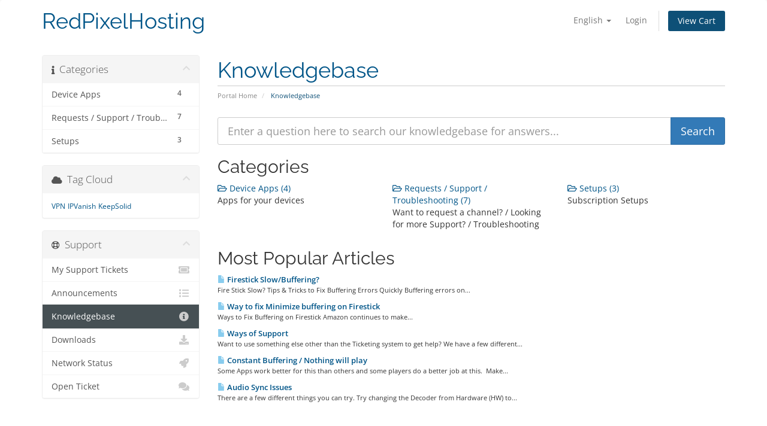

--- FILE ---
content_type: text/html; charset=utf-8
request_url: https://redpixelhosting.com/knowledgebase
body_size: 29205
content:
<!DOCTYPE html>
<html lang="en">
<head>
    <meta charset="UTF-8" />
    <meta http-equiv="X-UA-Compatible" content="IE=edge">
    <meta name="viewport" content="width=device-width, initial-scale=1">
    <title>Knowledgebase - RedPixelHosting</title>

    <!-- Styling -->
<link href="/assets/fonts/css/open-sans-family.css" rel="stylesheet" type="text/css" />
<link href="/assets/fonts/css/raleway-family.css" rel="stylesheet" type="text/css" />
<link href="/templates/six/css/all.min.css?v=21dc04" rel="stylesheet">
<link href="/assets/css/fontawesome-all.min.css" rel="stylesheet">
<link href="/templates/six/css/custom.css" rel="stylesheet">

<!-- HTML5 Shim and Respond.js IE8 support of HTML5 elements and media queries -->
<!-- WARNING: Respond.js doesn't work if you view the page via file:// -->
<!--[if lt IE 9]>
  <script src="https://oss.maxcdn.com/libs/html5shiv/3.7.0/html5shiv.js"></script>
  <script src="https://oss.maxcdn.com/libs/respond.js/1.4.2/respond.min.js"></script>
<![endif]-->

<script type="text/javascript">
    var csrfToken = 'a44f3b78db001fcf7dcb5df78f4bef501facc157',
        markdownGuide = 'Markdown Guide',
        locale = 'en',
        saved = 'saved',
        saving = 'autosaving',
        whmcsBaseUrl = "",
        requiredText = 'Required',
        recaptchaSiteKey = "";
</script>
<script src="/templates/six/js/scripts.min.js?v=21dc04"></script>


    

</head>
<body data-phone-cc-input="1">



<section id="header">
    <div class="container">
        <ul class="top-nav">
                            <li>
                    <a href="#" class="choose-language" data-toggle="popover" id="languageChooser">
                        English
                        <b class="caret"></b>
                    </a>
                    <div id="languageChooserContent" class="hidden">
                        <ul>
                                                            <li>
                                    <a href="/knowledgebase?language=arabic">العربية</a>
                                </li>
                                                            <li>
                                    <a href="/knowledgebase?language=azerbaijani">Azerbaijani</a>
                                </li>
                                                            <li>
                                    <a href="/knowledgebase?language=catalan">Català</a>
                                </li>
                                                            <li>
                                    <a href="/knowledgebase?language=chinese">中文</a>
                                </li>
                                                            <li>
                                    <a href="/knowledgebase?language=croatian">Hrvatski</a>
                                </li>
                                                            <li>
                                    <a href="/knowledgebase?language=czech">Čeština</a>
                                </li>
                                                            <li>
                                    <a href="/knowledgebase?language=danish">Dansk</a>
                                </li>
                                                            <li>
                                    <a href="/knowledgebase?language=dutch">Nederlands</a>
                                </li>
                                                            <li>
                                    <a href="/knowledgebase?language=english">English</a>
                                </li>
                                                            <li>
                                    <a href="/knowledgebase?language=estonian">Estonian</a>
                                </li>
                                                            <li>
                                    <a href="/knowledgebase?language=farsi">Persian</a>
                                </li>
                                                            <li>
                                    <a href="/knowledgebase?language=french">Français</a>
                                </li>
                                                            <li>
                                    <a href="/knowledgebase?language=german">Deutsch</a>
                                </li>
                                                            <li>
                                    <a href="/knowledgebase?language=hebrew">עברית</a>
                                </li>
                                                            <li>
                                    <a href="/knowledgebase?language=hungarian">Magyar</a>
                                </li>
                                                            <li>
                                    <a href="/knowledgebase?language=italian">Italiano</a>
                                </li>
                                                            <li>
                                    <a href="/knowledgebase?language=macedonian">Macedonian</a>
                                </li>
                                                            <li>
                                    <a href="/knowledgebase?language=norwegian">Norwegian</a>
                                </li>
                                                            <li>
                                    <a href="/knowledgebase?language=portuguese-br">Português</a>
                                </li>
                                                            <li>
                                    <a href="/knowledgebase?language=portuguese-pt">Português</a>
                                </li>
                                                            <li>
                                    <a href="/knowledgebase?language=romanian">Română</a>
                                </li>
                                                            <li>
                                    <a href="/knowledgebase?language=russian">Русский</a>
                                </li>
                                                            <li>
                                    <a href="/knowledgebase?language=spanish">Español</a>
                                </li>
                                                            <li>
                                    <a href="/knowledgebase?language=swedish">Svenska</a>
                                </li>
                                                            <li>
                                    <a href="/knowledgebase?language=turkish">Türkçe</a>
                                </li>
                                                            <li>
                                    <a href="/knowledgebase?language=ukranian">Українська</a>
                                </li>
                                                    </ul>
                    </div>
                </li>
                                        <li>
                    <a href="/clientarea.php">Login</a>
                </li>
                                <li class="primary-action">
                    <a href="/cart.php?a=view" class="btn">
                        View Cart
                    </a>
                </li>
                                </ul>

                    <a href="/index.php" class="logo logo-text">RedPixelHosting</a>
        
    </div>
</section>

<section id="main-menu">

    <nav id="nav" class="navbar navbar-default navbar-main" role="navigation">
        <div class="container">
            <!-- Brand and toggle get grouped for better mobile display -->
            <div class="navbar-header">
                <button type="button" class="navbar-toggle" data-toggle="collapse" data-target="#primary-nav">
                    <span class="sr-only">Toggle navigation</span>
                    <span class="icon-bar"></span>
                    <span class="icon-bar"></span>
                    <span class="icon-bar"></span>
                </button>
            </div>

            <!-- Collect the nav links, forms, and other content for toggling -->
            <div class="collapse navbar-collapse" id="primary-nav">

                <ul class="nav navbar-nav">

                        <li menuItemName="Home" class="" id="Primary_Navbar-Home">
        <a href="/index.php">
                        Home
                                </a>
            </li>
    <li menuItemName="Store" class="" id="Primary_Navbar-Store">
        <a href="/cart.php">
                        Store
                                </a>
            </li>
    <li menuItemName="Announcements" class="" id="Primary_Navbar-Announcements">
        <a href="/announcements">
                        Announcements
                                </a>
            </li>
    <li menuItemName="Knowledgebase" class="" id="Primary_Navbar-Knowledgebase">
        <a href="/knowledgebase">
                        Knowledgebase
                                </a>
            </li>
    <li menuItemName="Network Status" class="" id="Primary_Navbar-Network_Status">
        <a href="/serverstatus.php">
                        Network Status
                                </a>
            </li>
    <li menuItemName="Contact Us" class="" id="Primary_Navbar-Contact_Us">
        <a href="/contact.php">
                        Contact Us
                                </a>
            </li>

                </ul>

                <ul class="nav navbar-nav navbar-right">

                        <li menuItemName="Account" class="dropdown" id="Secondary_Navbar-Account">
        <a class="dropdown-toggle" data-toggle="dropdown" href="#">
                        Account
                        &nbsp;<b class="caret"></b>        </a>
                    <ul class="dropdown-menu">
                            <li menuItemName="Login" id="Secondary_Navbar-Account-Login">
                    <a href="/clientarea.php">
                                                Login
                                            </a>
                </li>
                            <li menuItemName="Divider" class="nav-divider" id="Secondary_Navbar-Account-Divider">
                    <a href="">
                                                -----
                                            </a>
                </li>
                            <li menuItemName="Forgot Password?" id="Secondary_Navbar-Account-Forgot_Password?">
                    <a href="/password/reset">
                                                Forgot Password?
                                            </a>
                </li>
                        </ul>
            </li>

                </ul>

            </div><!-- /.navbar-collapse -->
        </div>
    </nav>

</section>



<section id="main-body">
    <div class="container">
        <div class="row">

                                    <div class="col-md-9 pull-md-right">
                    <div class="header-lined">
    <h1>Knowledgebase</h1>
    <ol class="breadcrumb">
            <li>
            <a href="https://redpixelhosting.com">            Portal Home
            </a>        </li>
            <li class="active">
                        Knowledgebase
                    </li>
    </ol>
</div>
                </div>
                        <div class="col-md-3 pull-md-left sidebar">
                    <div menuItemName="Support Knowledgebase Categories" class="panel panel-sidebar panel-sidebar hidden-sm hidden-xs">
        <div class="panel-heading">
            <h3 class="panel-title">
                <i class="fas fa-info"></i>&nbsp;                Categories
                                <i class="fas fa-chevron-up panel-minimise pull-right"></i>
            </h3>
        </div>
                            <div class="list-group">
                                                            <a menuItemName="Support Knowledgebase Category 4"
                           href="/knowledgebase/4/Device-Apps"
                           class="list-group-item"
                                                                                                                                       id="Primary_Sidebar-Support_Knowledgebase_Categories-Support_Knowledgebase_Category_4"
                        >
                            <span class="badge">4</span>                                                                                    <div class="truncate">Device Apps</div>
                        </a>
                                                                                <a menuItemName="Support Knowledgebase Category 3"
                           href="/knowledgebase/3/Requests-or-Support-or-Troubleshooting"
                           class="list-group-item"
                                                                                                                                       id="Primary_Sidebar-Support_Knowledgebase_Categories-Support_Knowledgebase_Category_3"
                        >
                            <span class="badge">7</span>                                                                                    <div class="truncate">Requests / Support / Troubleshooting</div>
                        </a>
                                                                                <a menuItemName="Support Knowledgebase Category 2"
                           href="/knowledgebase/2/Setups"
                           class="list-group-item"
                                                                                                                                       id="Primary_Sidebar-Support_Knowledgebase_Categories-Support_Knowledgebase_Category_2"
                        >
                            <span class="badge">3</span>                                                                                    <div class="truncate">Setups</div>
                        </a>
                                                </div>
                    </div>
                    <div class="panel hidden-lg hidden-md panel-default">
            <div class="panel-heading">
                <h3 class="panel-title">
                    <i class="fas fa-info"></i>&nbsp;                    Categories
                                    </h3>
            </div>
            <div class="panel-body">
                <form role="form">
                    <select class="form-control" onchange="selectChangeNavigate(this)">
                                                    <option menuItemName="Support Knowledgebase Category 4" value="/knowledgebase/4/Device-Apps" class="list-group-item" >
                                <div class="truncate">Device Apps</div>
                                (4)                            </option>
                                                    <option menuItemName="Support Knowledgebase Category 3" value="/knowledgebase/3/Requests-or-Support-or-Troubleshooting" class="list-group-item" >
                                <div class="truncate">Requests / Support / Troubleshooting</div>
                                (7)                            </option>
                                                    <option menuItemName="Support Knowledgebase Category 2" value="/knowledgebase/2/Setups" class="list-group-item" >
                                <div class="truncate">Setups</div>
                                (3)                            </option>
                                            </select>
                </form>
            </div>
                    </div>
                </div>
                <!-- Container for main page display content -->
        <div class="col-md-9 pull-md-right main-content">
            

<form role="form" method="post" action="/knowledgebase/search">
<input type="hidden" name="token" value="a44f3b78db001fcf7dcb5df78f4bef501facc157" />
    <div class="input-group input-group-lg kb-search">
        <input type="text" id="inputKnowledgebaseSearch" name="search" class="form-control" placeholder="Enter a question here to search our knowledgebase for answers..." />
        <span class="input-group-btn">
            <input type="submit" id="btnKnowledgebaseSearch" class="btn btn-primary btn-input-padded-responsive" value="Search" />
        </span>
    </div>
</form>

<h2>Categories</h2>

    <div class="row kbcategories">
                    <div class="col-sm-4">
                <a href="/knowledgebase/4/Device-Apps">
                    <i class="far fa-folder-open"></i>
                    Device Apps (4)
                </a>
                                <p>Apps for your devices</p>
            </div>
                                <div class="col-sm-4">
                <a href="/knowledgebase/3/Requests-or-Support-or-Troubleshooting">
                    <i class="far fa-folder-open"></i>
                    Requests / Support / Troubleshooting (7)
                </a>
                                <p>Want to request a channel? / Looking for more Support? / Troubleshooting</p>
            </div>
                                <div class="col-sm-4">
                <a href="/knowledgebase/2/Setups">
                    <i class="far fa-folder-open"></i>
                    Setups (3)
                </a>
                                <p>Subscription Setups</p>
            </div>
                            </div><div class="row kbcategories">
                        </div>


    <h2>Most Popular Articles</h2>

    <div class="kbarticles">
                    <a href="/knowledgebase/17/Firestick-SloworBuffering.html">
                <span class="glyphicon glyphicon-file"></span>&nbsp;Firestick Slow/Buffering?
            </a>
                        <p>
Fire Stick Slow? Tips &amp; Tricks to Fix Buffering Errors Quickly


Buffering errors on...</p>
                    <a href="/knowledgebase/16/Way-to-fix-Minimize-buffering-on-Firestick.html">
                <span class="glyphicon glyphicon-file"></span>&nbsp;Way to fix Minimize buffering on Firestick
            </a>
                        <p>
Ways to Fix Buffering on Firestick















Amazon continues to make...</p>
                    <a href="/knowledgebase/13/Ways-of-Support.html">
                <span class="glyphicon glyphicon-file"></span>&nbsp;Ways of Support
            </a>
                        <p>Want to use something else other than the Ticketing system to get help? We have a few different...</p>
                    <a href="/knowledgebase/14/Constant-Buffering-or-Nothing-will-play.html">
                <span class="glyphicon glyphicon-file"></span>&nbsp;Constant Buffering / Nothing will play
            </a>
                        <p>Some Apps work better for this than others and some players do a better job at this. 

Make...</p>
                    <a href="/knowledgebase/15/Audio-Sync-Issues.html">
                <span class="glyphicon glyphicon-file"></span>&nbsp;Audio Sync Issues
            </a>
                        <p>There are a few different things you can try.

Try changing the Decoder from Hardware (HW) to...</p>
            </div>



                </div><!-- /.main-content -->
                                    <div class="col-md-3 pull-md-left sidebar sidebar-secondary">
                            <div menuItemName="Support Knowledgebase Tag Cloud" class="panel panel-sidebar panel-sidebar">
        <div class="panel-heading">
            <h3 class="panel-title">
                <i class="fas fa-cloud"></i>&nbsp;                Tag Cloud
                                <i class="fas fa-chevron-up panel-minimise pull-right"></i>
            </h3>
        </div>
                    <div class="panel-body">
                <a href="/knowledgebase/tag/VPN" style="font-size:12px;">VPN</a>
<a href="/knowledgebase/tag/IPVanish" style="font-size:12px;">IPVanish</a>
<a href="/knowledgebase/tag/KeepSolid" style="font-size:12px;">KeepSolid</a>

            </div>
                            </div>
        <div menuItemName="Support" class="panel panel-sidebar panel-sidebar">
        <div class="panel-heading">
            <h3 class="panel-title">
                <i class="far fa-life-ring"></i>&nbsp;                Support
                                <i class="fas fa-chevron-up panel-minimise pull-right"></i>
            </h3>
        </div>
                            <div class="list-group">
                                                            <a menuItemName="Support Tickets"
                           href="/supporttickets.php"
                           class="list-group-item"
                                                                                                                                       id="Secondary_Sidebar-Support-Support_Tickets"
                        >
                                                                                    <i class="fas fa-ticket-alt fa-fw sidebar-menu-item-icon"></i>                            My Support Tickets
                        </a>
                                                                                <a menuItemName="Announcements"
                           href="/announcements"
                           class="list-group-item"
                                                                                                                                       id="Secondary_Sidebar-Support-Announcements"
                        >
                                                                                    <i class="fas fa-list fa-fw sidebar-menu-item-icon"></i>                            Announcements
                        </a>
                                                                                <a menuItemName="Knowledgebase"
                           href="/knowledgebase"
                           class="list-group-item active"
                                                                                                                                       id="Secondary_Sidebar-Support-Knowledgebase"
                        >
                                                                                    <i class="fas fa-info-circle fa-fw sidebar-menu-item-icon"></i>                            Knowledgebase
                        </a>
                                                                                <a menuItemName="Downloads"
                           href="/download"
                           class="list-group-item"
                                                                                                                                       id="Secondary_Sidebar-Support-Downloads"
                        >
                                                                                    <i class="fas fa-download fa-fw sidebar-menu-item-icon"></i>                            Downloads
                        </a>
                                                                                <a menuItemName="Network Status"
                           href="/serverstatus.php"
                           class="list-group-item"
                                                                                                                                       id="Secondary_Sidebar-Support-Network_Status"
                        >
                                                                                    <i class="fas fa-rocket fa-fw sidebar-menu-item-icon"></i>                            Network Status
                        </a>
                                                                                <a menuItemName="Open Ticket"
                           href="/submitticket.php"
                           class="list-group-item"
                                                                                                                                       id="Secondary_Sidebar-Support-Open_Ticket"
                        >
                                                                                    <i class="fas fa-comments fa-fw sidebar-menu-item-icon"></i>                            Open Ticket
                        </a>
                                                </div>
                    </div>
                        </div>
                            <div class="clearfix"></div>
        </div>
    </div>
</section>

<section id="footer">
    <div class="container">
        <a href="#" class="back-to-top"><i class="fas fa-chevron-up"></i></a>
        <p>Copyright &copy; 2026 RedPixelHosting. All Rights Reserved.</p>
    </div>
</section>

<div id="fullpage-overlay" class="hidden">
    <div class="outer-wrapper">
        <div class="inner-wrapper">
            <img src="/assets/img/overlay-spinner.svg">
            <br>
            <span class="msg"></span>
        </div>
    </div>
</div>

<div class="modal system-modal fade" id="modalAjax" tabindex="-1" role="dialog" aria-hidden="true">
    <div class="modal-dialog">
        <div class="modal-content panel-primary">
            <div class="modal-header panel-heading">
                <button type="button" class="close" data-dismiss="modal">
                    <span aria-hidden="true">&times;</span>
                    <span class="sr-only">Close</span>
                </button>
                <h4 class="modal-title"></h4>
            </div>
            <div class="modal-body panel-body">
                Loading...
            </div>
            <div class="modal-footer panel-footer">
                <div class="pull-left loader">
                    <i class="fas fa-circle-notch fa-spin"></i>
                    Loading...
                </div>
                <button type="button" class="btn btn-default" data-dismiss="modal">
                    Close
                </button>
                <button type="button" class="btn btn-primary modal-submit">
                    Submit
                </button>
            </div>
        </div>
    </div>
</div>

<form action="#" id="frmGeneratePassword" class="form-horizontal">
    <div class="modal fade" id="modalGeneratePassword">
        <div class="modal-dialog">
            <div class="modal-content panel-primary">
                <div class="modal-header panel-heading">
                    <button type="button" class="close" data-dismiss="modal" aria-label="Close"><span aria-hidden="true">&times;</span></button>
                    <h4 class="modal-title">
                        Generate Password
                    </h4>
                </div>
                <div class="modal-body">
                    <div class="alert alert-danger hidden" id="generatePwLengthError">
                        Please enter a number between 8 and 64 for the password length
                    </div>
                    <div class="form-group">
                        <label for="generatePwLength" class="col-sm-4 control-label">Password Length</label>
                        <div class="col-sm-8">
                            <input type="number" min="8" max="64" value="12" step="1" class="form-control input-inline input-inline-100" id="inputGeneratePasswordLength">
                        </div>
                    </div>
                    <div class="form-group">
                        <label for="generatePwOutput" class="col-sm-4 control-label">Generated Password</label>
                        <div class="col-sm-8">
                            <input type="text" class="form-control" id="inputGeneratePasswordOutput">
                        </div>
                    </div>
                    <div class="row">
                        <div class="col-sm-8 col-sm-offset-4">
                            <button type="submit" class="btn btn-default btn-sm">
                                <i class="fas fa-plus fa-fw"></i>
                                Generate new password
                            </button>
                            <button type="button" class="btn btn-default btn-sm copy-to-clipboard" data-clipboard-target="#inputGeneratePasswordOutput">
                                <img src="/assets/img/clippy.svg" alt="Copy to clipboard" width="15">
                                Copy
                            </button>
                        </div>
                    </div>
                </div>
                <div class="modal-footer">
                    <button type="button" class="btn btn-default" data-dismiss="modal">
                        Close
                    </button>
                    <button type="button" class="btn btn-primary" id="btnGeneratePasswordInsert" data-clipboard-target="#inputGeneratePasswordOutput">
                        Copy to clipboard and Insert
                    </button>
                </div>
            </div>
        </div>
    </div>
</form>

<style>#main-menu { display: none; }</style>


</body>
</html>


--- FILE ---
content_type: image/svg+xml
request_url: https://redpixelhosting.com/assets/img/clippy.svg
body_size: 519
content:
<svg height="1024" width="896" xmlns="http://www.w3.org/2000/svg">
  <path d="M128 768h256v64H128v-64z m320-384H128v64h320v-64z m128 192V448L384 640l192 192V704h320V576H576z m-288-64H128v64h160v-64zM128 704h160v-64H128v64z m576 64h64v128c-1 18-7 33-19 45s-27 18-45 19H64c-35 0-64-29-64-64V192c0-35 29-64 64-64h192C256 57 313 0 384 0s128 57 128 128h192c35 0 64 29 64 64v320h-64V320H64v576h640V768zM128 256h512c0-35-29-64-64-64h-64c-35 0-64-29-64-64s-29-64-64-64-64 29-64 64-29 64-64 64h-64c-35 0-64 29-64 64z" />
</svg>
